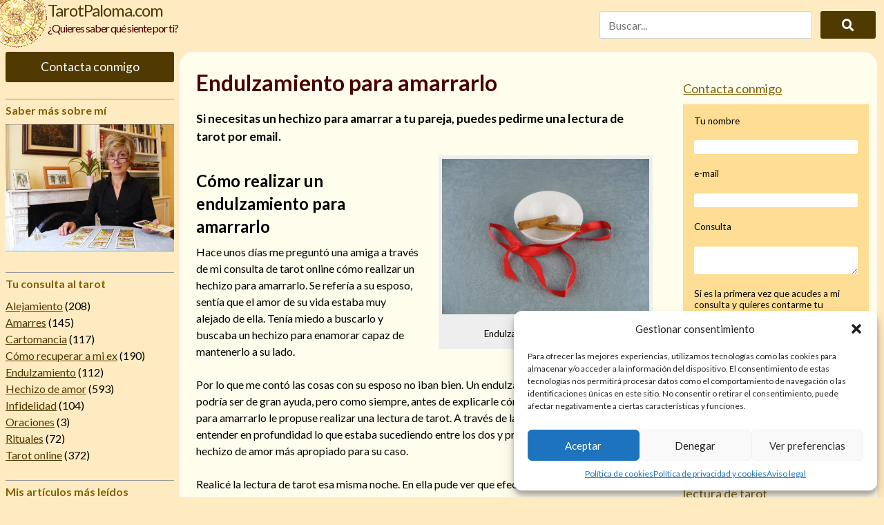

--- FILE ---
content_type: text/html; charset=UTF-8
request_url: https://tarotpaloma.com/endulzamiento-para-amarrarlo/
body_size: 17548
content:
<!doctype html><!--[if lt IE 7]><html
lang=es class="no-js lt-ie9 lt-ie8 lt-ie7"><![endif]-->
<!--[if (IE 7)&!(IEMobile)]><html
lang=es class="no-js lt-ie9 lt-ie8"><![endif]-->
<!--[if (IE 8)&!(IEMobile)]><html
lang=es class="no-js lt-ie9"><![endif]-->
<!--[if gt IE 8]><!--><html
lang=es class=no-js><!--<![endif]--><head><meta
charset="utf-8"><meta
name="pt" content="/var/www/vhosts/tarotpaloma.com/httpdocs/wp-content/themes/tarotpaloma/page.php"><meta
http-equiv="X-UA-Compatible" content="IE=edge"><title>Endulzamiento para amarrarlo - TarotPaloma.com</title><meta
name="HandheldFriendly" content="True"><meta
name="MobileOptimized" content="320"><meta
name="viewport" content="width=device-width, initial-scale=1"><link
rel=apple-touch-icon href=https://tarotpaloma.com/wp-content/themes/tarotpaloma/favicon.png><link
rel=icon href=https://tarotpaloma.com/wp-content/themes/tarotpaloma/favicon.png>
<!--[if IE]><link
rel="shortcut icon" href=https://tarotpaloma.com/wp-content/themes/tarotpaloma/favicon.ico>
<![endif]--><meta
name="msapplication-TileColor" content="#f01d4f"><meta
name="msapplication-TileImage" content="https://tarotpaloma.com/wp-content/themes/tarotpaloma/library/images/win8-tile-icon.png"><meta
name="theme-color" content="#121212"><link
rel=pingback href=https://tarotpaloma.com/xmlrpc.php><link
rel=stylesheet href=https://tarotpaloma.com/wp-content/cache/minify/7657c.css media=all><meta
name='robots' content='index, follow, max-image-preview:large, max-snippet:-1, max-video-preview:-1'><meta
name="description" content="Endulzamiento para amarrarlo. Si necesitas un hechizo para amarrar a tu pareja, puedes pedirme una lectura de tarot por email."><link
rel=canonical href=https://tarotpaloma.com/endulzamiento-para-amarrarlo/ ><meta
property="og:locale" content="es_ES"><meta
property="og:type" content="article"><meta
property="og:title" content="Endulzamiento para amarrarlo - TarotPaloma.com"><meta
property="og:description" content="Endulzamiento para amarrarlo. Si necesitas un hechizo para amarrar a tu pareja, puedes pedirme una lectura de tarot por email."><meta
property="og:url" content="https://tarotpaloma.com/endulzamiento-para-amarrarlo/"><meta
property="og:site_name" content="TarotPaloma.com"><meta
property="article:published_time" content="2018-02-08T01:06:55+00:00"><meta
property="og:image" content="https://tarotpaloma.com/wp-content/uploads/2018/02/Endulzamiento-para-amarrarlo-300x225.jpg"><meta
name="author" content="Paloma"><meta
name="twitter:card" content="summary_large_image"><link
rel=dns-prefetch href=//static.addtoany.com><link
rel=dns-prefetch href=//secure.gravatar.com><link
rel=dns-prefetch href=//stats.wp.com><link
rel=dns-prefetch href=//fonts.googleapis.com><link
rel=dns-prefetch href=//v0.wordpress.com><link
rel=alternate type=application/rss+xml title="TarotPaloma.com &raquo; Feed" href=https://tarotpaloma.com/feed/ ><link
rel=alternate type=application/rss+xml title="TarotPaloma.com &raquo; Feed de los comentarios" href=https://tarotpaloma.com/comments/feed/ ><link
rel=alternate type=application/rss+xml title="TarotPaloma.com &raquo; Comentario Endulzamiento para amarrarlo del feed" href=https://tarotpaloma.com/endulzamiento-para-amarrarlo/feed/ > <script>/*<![CDATA[*/window._wpemojiSettings={"baseUrl":"https:\/\/s.w.org\/images\/core\/emoji\/15.0.3\/72x72\/","ext":".png","svgUrl":"https:\/\/s.w.org\/images\/core\/emoji\/15.0.3\/svg\/","svgExt":".svg","source":{"concatemoji":"https:\/\/tarotpaloma.com\/wp-includes\/js\/wp-emoji-release.min.js"}};
/*! This file is auto-generated */
!function(i,n){var o,s,e;function c(e){try{var t={supportTests:e,timestamp:(new Date).valueOf()};sessionStorage.setItem(o,JSON.stringify(t))}catch(e){}}function p(e,t,n){e.clearRect(0,0,e.canvas.width,e.canvas.height),e.fillText(t,0,0);var t=new Uint32Array(e.getImageData(0,0,e.canvas.width,e.canvas.height).data),r=(e.clearRect(0,0,e.canvas.width,e.canvas.height),e.fillText(n,0,0),new Uint32Array(e.getImageData(0,0,e.canvas.width,e.canvas.height).data));return t.every(function(e,t){return e===r[t]})}function u(e,t,n){switch(t){case"flag":return n(e,"\ud83c\udff3\ufe0f\u200d\u26a7\ufe0f","\ud83c\udff3\ufe0f\u200b\u26a7\ufe0f")?!1:!n(e,"\ud83c\uddfa\ud83c\uddf3","\ud83c\uddfa\u200b\ud83c\uddf3")&&!n(e,"\ud83c\udff4\udb40\udc67\udb40\udc62\udb40\udc65\udb40\udc6e\udb40\udc67\udb40\udc7f","\ud83c\udff4\u200b\udb40\udc67\u200b\udb40\udc62\u200b\udb40\udc65\u200b\udb40\udc6e\u200b\udb40\udc67\u200b\udb40\udc7f");case"emoji":return!n(e,"\ud83d\udc26\u200d\u2b1b","\ud83d\udc26\u200b\u2b1b")}return!1}function f(e,t,n){var r="undefined"!=typeof WorkerGlobalScope&&self instanceof WorkerGlobalScope?new OffscreenCanvas(300,150):i.createElement("canvas"),a=r.getContext("2d",{willReadFrequently:!0}),o=(a.textBaseline="top",a.font="600 32px Arial",{});return e.forEach(function(e){o[e]=t(a,e,n)}),o}function t(e){var t=i.createElement("script");t.src=e,t.defer=!0,i.head.appendChild(t)}"undefined"!=typeof Promise&&(o="wpEmojiSettingsSupports",s=["flag","emoji"],n.supports={everything:!0,everythingExceptFlag:!0},e=new Promise(function(e){i.addEventListener("DOMContentLoaded",e,{once:!0})}),new Promise(function(t){var n=function(){try{var e=JSON.parse(sessionStorage.getItem(o));if("object"==typeof e&&"number"==typeof e.timestamp&&(new Date).valueOf()<e.timestamp+604800&&"object"==typeof e.supportTests)return e.supportTests}catch(e){}return null}();if(!n){if("undefined"!=typeof Worker&&"undefined"!=typeof OffscreenCanvas&&"undefined"!=typeof URL&&URL.createObjectURL&&"undefined"!=typeof Blob)try{var e="postMessage("+f.toString()+"("+[JSON.stringify(s),u.toString(),p.toString()].join(",")+"));",r=new Blob([e],{type:"text/javascript"}),a=new Worker(URL.createObjectURL(r),{name:"wpTestEmojiSupports"});return void(a.onmessage=function(e){c(n=e.data),a.terminate(),t(n)})}catch(e){}c(n=f(s,u,p))}t(n)}).then(function(e){for(var t in e)n.supports[t]=e[t],n.supports.everything=n.supports.everything&&n.supports[t],"flag"!==t&&(n.supports.everythingExceptFlag=n.supports.everythingExceptFlag&&n.supports[t]);n.supports.everythingExceptFlag=n.supports.everythingExceptFlag&&!n.supports.flag,n.DOMReady=!1,n.readyCallback=function(){n.DOMReady=!0}}).then(function(){return e}).then(function(){var e;n.supports.everything||(n.readyCallback(),(e=n.source||{}).concatemoji?t(e.concatemoji):e.wpemoji&&e.twemoji&&(t(e.twemoji),t(e.wpemoji)))}))}((window,document),window._wpemojiSettings);/*]]>*/</script> <style id=wp-emoji-styles-inline-css>img.wp-smiley,img.emoji{display:inline !important;border:none !important;box-shadow:none !important;height:1em !important;width:1em !important;margin:0
0.07em !important;vertical-align:-0.1em !important;background:none !important;padding:0
!important}</style><link
rel=stylesheet href=https://tarotpaloma.com/wp-content/cache/minify/a5ff7.css media=all><style id=wp-block-library-inline-css>.has-text-align-justify{text-align:justify}</style><link
rel=stylesheet href=https://tarotpaloma.com/wp-content/cache/minify/d5ca8.css media=all><style id=jetpack-sharing-buttons-style-inline-css>.jetpack-sharing-buttons__services-list{display:flex;flex-direction:row;flex-wrap:wrap;gap:0;list-style-type:none;margin:5px;padding:0}.jetpack-sharing-buttons__services-list.has-small-icon-size{font-size:12px}.jetpack-sharing-buttons__services-list.has-normal-icon-size{font-size:16px}.jetpack-sharing-buttons__services-list.has-large-icon-size{font-size:24px}.jetpack-sharing-buttons__services-list.has-huge-icon-size{font-size:36px}@media
print{.jetpack-sharing-buttons__services-list{display:none!important}}.editor-styles-wrapper .wp-block-jetpack-sharing-buttons{gap:0;padding-inline-start:0}ul.jetpack-sharing-buttons__services-list.has-background{padding:1.25em 2.375em}</style><style id=classic-theme-styles-inline-css>/*! This file is auto-generated */
.wp-block-button__link{color:#fff;background-color:#32373c;border-radius:9999px;box-shadow:none;text-decoration:none;padding:calc(.667em + 2px) calc(1.333em + 2px);font-size:1.125em}.wp-block-file__button{background:#32373c;color:#fff;text-decoration:none}</style><style id=global-styles-inline-css>/*<![CDATA[*/body{--wp--preset--color--black:#000;--wp--preset--color--cyan-bluish-gray:#abb8c3;--wp--preset--color--white:#fff;--wp--preset--color--pale-pink:#f78da7;--wp--preset--color--vivid-red:#cf2e2e;--wp--preset--color--luminous-vivid-orange:#ff6900;--wp--preset--color--luminous-vivid-amber:#fcb900;--wp--preset--color--light-green-cyan:#7bdcb5;--wp--preset--color--vivid-green-cyan:#00d084;--wp--preset--color--pale-cyan-blue:#8ed1fc;--wp--preset--color--vivid-cyan-blue:#0693e3;--wp--preset--color--vivid-purple:#9b51e0;--wp--preset--gradient--vivid-cyan-blue-to-vivid-purple:linear-gradient(135deg,rgba(6,147,227,1) 0%,rgb(155,81,224) 100%);--wp--preset--gradient--light-green-cyan-to-vivid-green-cyan:linear-gradient(135deg,rgb(122,220,180) 0%,rgb(0,208,130) 100%);--wp--preset--gradient--luminous-vivid-amber-to-luminous-vivid-orange:linear-gradient(135deg,rgba(252,185,0,1) 0%,rgba(255,105,0,1) 100%);--wp--preset--gradient--luminous-vivid-orange-to-vivid-red:linear-gradient(135deg,rgba(255,105,0,1) 0%,rgb(207,46,46) 100%);--wp--preset--gradient--very-light-gray-to-cyan-bluish-gray:linear-gradient(135deg,rgb(238,238,238) 0%,rgb(169,184,195) 100%);--wp--preset--gradient--cool-to-warm-spectrum:linear-gradient(135deg,rgb(74,234,220) 0%,rgb(151,120,209) 20%,rgb(207,42,186) 40%,rgb(238,44,130) 60%,rgb(251,105,98) 80%,rgb(254,248,76) 100%);--wp--preset--gradient--blush-light-purple:linear-gradient(135deg,rgb(255,206,236) 0%,rgb(152,150,240) 100%);--wp--preset--gradient--blush-bordeaux:linear-gradient(135deg,rgb(254,205,165) 0%,rgb(254,45,45) 50%,rgb(107,0,62) 100%);--wp--preset--gradient--luminous-dusk:linear-gradient(135deg,rgb(255,203,112) 0%,rgb(199,81,192) 50%,rgb(65,88,208) 100%);--wp--preset--gradient--pale-ocean:linear-gradient(135deg,rgb(255,245,203) 0%,rgb(182,227,212) 50%,rgb(51,167,181) 100%);--wp--preset--gradient--electric-grass:linear-gradient(135deg,rgb(202,248,128) 0%,rgb(113,206,126) 100%);--wp--preset--gradient--midnight:linear-gradient(135deg,rgb(2,3,129) 0%,rgb(40,116,252) 100%);--wp--preset--font-size--small:13px;--wp--preset--font-size--medium:20px;--wp--preset--font-size--large:36px;--wp--preset--font-size--x-large:42px;--wp--preset--spacing--20:0.44rem;--wp--preset--spacing--30:0.67rem;--wp--preset--spacing--40:1rem;--wp--preset--spacing--50:1.5rem;--wp--preset--spacing--60:2.25rem;--wp--preset--spacing--70:3.38rem;--wp--preset--spacing--80:5.06rem;--wp--preset--shadow--natural:6px 6px 9px rgba(0, 0, 0, 0.2);--wp--preset--shadow--deep:12px 12px 50px rgba(0, 0, 0, 0.4);--wp--preset--shadow--sharp:6px 6px 0px rgba(0, 0, 0, 0.2);--wp--preset--shadow--outlined:6px 6px 0px -3px rgba(255, 255, 255, 1), 6px 6px rgba(0, 0, 0, 1);--wp--preset--shadow--crisp:6px 6px 0px rgba(0, 0, 0, 1)}:where(.is-layout-flex){gap:0.5em}:where(.is-layout-grid){gap:0.5em}body .is-layout-flex{display:flex}body .is-layout-flex{flex-wrap:wrap;align-items:center}body .is-layout-flex>*{margin:0}body .is-layout-grid{display:grid}body .is-layout-grid>*{margin:0}:where(.wp-block-columns.is-layout-flex){gap:2em}:where(.wp-block-columns.is-layout-grid){gap:2em}:where(.wp-block-post-template.is-layout-flex){gap:1.25em}:where(.wp-block-post-template.is-layout-grid){gap:1.25em}.has-black-color{color:var(--wp--preset--color--black) !important}.has-cyan-bluish-gray-color{color:var(--wp--preset--color--cyan-bluish-gray) !important}.has-white-color{color:var(--wp--preset--color--white) !important}.has-pale-pink-color{color:var(--wp--preset--color--pale-pink) !important}.has-vivid-red-color{color:var(--wp--preset--color--vivid-red) !important}.has-luminous-vivid-orange-color{color:var(--wp--preset--color--luminous-vivid-orange) !important}.has-luminous-vivid-amber-color{color:var(--wp--preset--color--luminous-vivid-amber) !important}.has-light-green-cyan-color{color:var(--wp--preset--color--light-green-cyan) !important}.has-vivid-green-cyan-color{color:var(--wp--preset--color--vivid-green-cyan) !important}.has-pale-cyan-blue-color{color:var(--wp--preset--color--pale-cyan-blue) !important}.has-vivid-cyan-blue-color{color:var(--wp--preset--color--vivid-cyan-blue) !important}.has-vivid-purple-color{color:var(--wp--preset--color--vivid-purple) !important}.has-black-background-color{background-color:var(--wp--preset--color--black) !important}.has-cyan-bluish-gray-background-color{background-color:var(--wp--preset--color--cyan-bluish-gray) !important}.has-white-background-color{background-color:var(--wp--preset--color--white) !important}.has-pale-pink-background-color{background-color:var(--wp--preset--color--pale-pink) !important}.has-vivid-red-background-color{background-color:var(--wp--preset--color--vivid-red) !important}.has-luminous-vivid-orange-background-color{background-color:var(--wp--preset--color--luminous-vivid-orange) !important}.has-luminous-vivid-amber-background-color{background-color:var(--wp--preset--color--luminous-vivid-amber) !important}.has-light-green-cyan-background-color{background-color:var(--wp--preset--color--light-green-cyan) !important}.has-vivid-green-cyan-background-color{background-color:var(--wp--preset--color--vivid-green-cyan) !important}.has-pale-cyan-blue-background-color{background-color:var(--wp--preset--color--pale-cyan-blue) !important}.has-vivid-cyan-blue-background-color{background-color:var(--wp--preset--color--vivid-cyan-blue) !important}.has-vivid-purple-background-color{background-color:var(--wp--preset--color--vivid-purple) !important}.has-black-border-color{border-color:var(--wp--preset--color--black) !important}.has-cyan-bluish-gray-border-color{border-color:var(--wp--preset--color--cyan-bluish-gray) !important}.has-white-border-color{border-color:var(--wp--preset--color--white) !important}.has-pale-pink-border-color{border-color:var(--wp--preset--color--pale-pink) !important}.has-vivid-red-border-color{border-color:var(--wp--preset--color--vivid-red) !important}.has-luminous-vivid-orange-border-color{border-color:var(--wp--preset--color--luminous-vivid-orange) !important}.has-luminous-vivid-amber-border-color{border-color:var(--wp--preset--color--luminous-vivid-amber) !important}.has-light-green-cyan-border-color{border-color:var(--wp--preset--color--light-green-cyan) !important}.has-vivid-green-cyan-border-color{border-color:var(--wp--preset--color--vivid-green-cyan) !important}.has-pale-cyan-blue-border-color{border-color:var(--wp--preset--color--pale-cyan-blue) !important}.has-vivid-cyan-blue-border-color{border-color:var(--wp--preset--color--vivid-cyan-blue) !important}.has-vivid-purple-border-color{border-color:var(--wp--preset--color--vivid-purple) !important}.has-vivid-cyan-blue-to-vivid-purple-gradient-background{background:var(--wp--preset--gradient--vivid-cyan-blue-to-vivid-purple) !important}.has-light-green-cyan-to-vivid-green-cyan-gradient-background{background:var(--wp--preset--gradient--light-green-cyan-to-vivid-green-cyan) !important}.has-luminous-vivid-amber-to-luminous-vivid-orange-gradient-background{background:var(--wp--preset--gradient--luminous-vivid-amber-to-luminous-vivid-orange) !important}.has-luminous-vivid-orange-to-vivid-red-gradient-background{background:var(--wp--preset--gradient--luminous-vivid-orange-to-vivid-red) !important}.has-very-light-gray-to-cyan-bluish-gray-gradient-background{background:var(--wp--preset--gradient--very-light-gray-to-cyan-bluish-gray) !important}.has-cool-to-warm-spectrum-gradient-background{background:var(--wp--preset--gradient--cool-to-warm-spectrum) !important}.has-blush-light-purple-gradient-background{background:var(--wp--preset--gradient--blush-light-purple) !important}.has-blush-bordeaux-gradient-background{background:var(--wp--preset--gradient--blush-bordeaux) !important}.has-luminous-dusk-gradient-background{background:var(--wp--preset--gradient--luminous-dusk) !important}.has-pale-ocean-gradient-background{background:var(--wp--preset--gradient--pale-ocean) !important}.has-electric-grass-gradient-background{background:var(--wp--preset--gradient--electric-grass) !important}.has-midnight-gradient-background{background:var(--wp--preset--gradient--midnight) !important}.has-small-font-size{font-size:var(--wp--preset--font-size--small) !important}.has-medium-font-size{font-size:var(--wp--preset--font-size--medium) !important}.has-large-font-size{font-size:var(--wp--preset--font-size--large) !important}.has-x-large-font-size{font-size:var(--wp--preset--font-size--x-large) !important}.wp-block-navigation a:where(:not(.wp-element-button)){color:inherit}:where(.wp-block-post-template.is-layout-flex){gap:1.25em}:where(.wp-block-post-template.is-layout-grid){gap:1.25em}:where(.wp-block-columns.is-layout-flex){gap:2em}:where(.wp-block-columns.is-layout-grid){gap:2em}.wp-block-pullquote{font-size:1.5em;line-height:1.6}/*]]>*/</style><link
rel=stylesheet href=https://tarotpaloma.com/wp-content/cache/minify/c332f.css media=all><link
crossorigin=anonymous rel=stylesheet id=googleFonts-css href='https://fonts.googleapis.com/css?family=Lato%3A400%2C700%2C400italic%2C700italic' type=text/css media=all><link
rel=stylesheet href=https://tarotpaloma.com/wp-content/cache/minify/64c61.css media=all><!--[if lt IE 9]><link
rel=stylesheet id=bones-ie-only-css href=https://tarotpaloma.com/wp-content/themes/tarotpaloma/library/css/ie.css type=text/css media=all>
<![endif]--> <script id=addtoany-core-js-before>/*<![CDATA[*/window.a2a_config=window.a2a_config||{};a2a_config.callbacks=[];a2a_config.overlays=[];a2a_config.templates={};a2a_localize={Share:"Compartir",Save:"Guardar",Subscribe:"Suscribir",Email:"Correo electrónico",Bookmark:"Marcador",ShowAll:"Mostrar todo",ShowLess:"Mostrar menos",FindServices:"Encontrar servicio(s)",FindAnyServiceToAddTo:"Encuentra al instante cualquier servicio para añadir a",PoweredBy:"Funciona con",ShareViaEmail:"Compartir por correo electrónico",SubscribeViaEmail:"Suscribirse a través de correo electrónico",BookmarkInYourBrowser:"Añadir a marcadores de tu navegador",BookmarkInstructions:"Presiona «Ctrl+D» o «\u2318+D» para añadir esta página a marcadores",AddToYourFavorites:"Añadir a tus favoritos",SendFromWebOrProgram:"Enviar desde cualquier dirección o programa de correo electrónico ",EmailProgram:"Programa de correo electrónico",More:"Más&#8230;",ThanksForSharing:"¡Gracias por compartir!",ThanksForFollowing:"¡Gracias por seguirnos!"};/*]]>*/</script> <script async src=https://static.addtoany.com/menu/page.js id=addtoany-core-js></script> <script src=https://tarotpaloma.com/wp-content/cache/minify/c8d0e.js></script> <script async src=https://tarotpaloma.com/wp-content/cache/minify/0eca3.js></script> <script></script><link
rel=https://api.w.org/ href=https://tarotpaloma.com/wp-json/ ><link
rel=alternate type=application/json href=https://tarotpaloma.com/wp-json/wp/v2/posts/6474><link
rel=shortlink href=https://wp.me/p79FMI-1Gq><link
rel=alternate type=application/json+oembed href="https://tarotpaloma.com/wp-json/oembed/1.0/embed?url=https%3A%2F%2Ftarotpaloma.com%2Fendulzamiento-para-amarrarlo%2F"><link
rel=alternate type=text/xml+oembed href="https://tarotpaloma.com/wp-json/oembed/1.0/embed?url=https%3A%2F%2Ftarotpaloma.com%2Fendulzamiento-para-amarrarlo%2F&#038;format=xml">
 <script async src="https://www.googletagmanager.com/gtag/js?id=G-0Y9SNESXDD"></script> <script>window.dataLayer=window.dataLayer||[];function gtag(){dataLayer.push(arguments);}
gtag('js',new Date());gtag('config','G-0Y9SNESXDD');</script> 
 <script async src="https://www.googletagmanager.com/gtag/js?id=AW-968322036"></script> <script>window.dataLayer=window.dataLayer||[];function gtag(){dataLayer.push(arguments);}
gtag('js',new Date());gtag('config','AW-968322036');</script>  <script async src="https://www.googletagmanager.com/gtag/js?id=AW-11438990706"></script> <script>window.dataLayer=window.dataLayer||[];function gtag(){dataLayer.push(arguments);}
gtag('js',new Date());gtag('config','AW-11438990706');</script>  <script>(function(w,d,s,l,i){w[l]=w[l]||[];w[l].push({'gtm.start':new Date().getTime(),event:'gtm.js'});var f=d.getElementsByTagName(s)[0],j=d.createElement(s),dl=l!='dataLayer'?'&l='+l:'';j.async=true;j.src='https://www.googletagmanager.com/gtm.js?id='+i+dl;f.parentNode.insertBefore(j,f);})(window,document,'script','dataLayer','GTM-W5FCV7WH');</script> 
<style>img#wpstats{display:none}</style><style>.cmplz-hidden{display:none !important}</style> <script type=application/ld+json class=saswp-schema-markup-output>[{"@context":"https://schema.org/","@type":"BreadcrumbList","@id":"https://tarotpaloma.com/endulzamiento-para-amarrarlo/#breadcrumb","itemListElement":[{"@type":"ListItem","position":1,"item":{"@id":"https://tarotpaloma.com","name":"TarotPaloma.com"}},{"@type":"ListItem","position":2,"item":{"@id":"https://tarotpaloma.com/categoria/endulzamiento/","name":"Endulzamiento"}},{"@type":"ListItem","position":3,"item":{"@id":"https://tarotpaloma.com/endulzamiento-para-amarrarlo/","name":"Endulzamiento para amarrarlo"}}]},{"@context":"https://schema.org/","@type":"Blogposting","@id":"https://tarotpaloma.com/endulzamiento-para-amarrarlo/#Blogposting","url":"https://tarotpaloma.com/endulzamiento-para-amarrarlo/","inLanguage":"es","mainEntityOfPage":"https://tarotpaloma.com/endulzamiento-para-amarrarlo/","headline":"Endulzamiento para amarrarlo","description":"Endulzamiento para amarrarlo. Si necesitas un hechizo para amarrar a tu pareja, puedes pedirme una lectura de tarot por email.","articleBody":" Endulzamiento para amarrarlo  Cómo realizar un endulzamiento para amarrarlo  Hace unos días me preguntó una amiga a través de mi consulta de tarot online cómo realizar un hechizo para amarrarlo. Se refería a su esposo, sentía que el amor de su vida estaba muy alejado de ella. Tenía miedo a buscarlo y buscaba un hechizo para enamorar capaz de mantenerlo a su lado.    Por lo que me contó las cosas con su esposo no iban bien. Un endulzamiento para amarrarlo podría ser de gran ayuda, pero como siempre, antes de explicarle cómo realizar un endulzamiento para amarrarlo le propuse realizar una lectura de tarot. A través de la lectura de tarot podría entender en profundidad lo que estaba sucediendo entre los dos y proponerle de ese modo el hechizo de amor más apropiado para su caso.    Realicé la lectura de tarot esa misma noche. En ella pude ver que efectivamente su esposo estaba bastante perdido. Sus sentimientos por ella eran intensos pero este hombre estaba muy mal influenciado. Tenía un entorno de amigos muy tóxico que podían terminar por arrastrarlo. Era importante realizar un endulzamiento para amarrarlo antes de que esos amigos lo arrastrasen por el mal camino.  Endulzamiento para amarrar a un esposo  Cuando lo que buscamos es un endulzamiento para amarrar a un esposo el proceso es muy sencillo. Basta con incorporar al ritual de endulzamiento un elemento que simbolice vuestra unión. Por regla general se utiliza la alianza de boda, ya que es algo que siempre llevará con él y es el símbolo perfecto de vuestra unión.    Basta con poner la alianza en el cuenco en el que se realiza el endulzamiento, de ese modo impregnará el ritual con la energía de vuestro vínculo y se podrá dirigir la influencia de un modo mucho más focalizado.    Para conseguir que te deje la alianza dile cualquier excusa, que vas a llevarlas a limpiar o algo similar. Bastará con que te la deje una tarde para poder realizar el endulzamiento para amarrarlo.  Amarres y endulzamientos  Existen infinidad de hechizos para enamorar, amarres y endulzamientos. Cada ritual tiene su propia circunstancia. Un hechizo con miel puede ser tremendamente efectivo y completamente inútil en otro caso en el que tal vez sea necesario un hechizo con canela, un abrecaminos, un hechizo de alejamiento... Cada situación exige su propio ritual.    Por eso si buscas un hechizo que ofrezca resultados fiables y duraderos, lo más apropiado es comenzar con una lectura de tarot. De ese modo podré recomendarte el endulzamiento más indicado para tu caso y los cambios llegarán antes y serán más estables.","keywords":"amarrarlo, endulzamiento, hechizo, tarot, ","datePublished":"2018-02-08T03:06:55+02:00","dateModified":"2018-02-08T03:06:55+02:00","author":{"@type":"Person","name":"Paloma","url":"https://tarotpaloma.com/author/admin/","sameAs":[],"image":{"@type":"ImageObject","url":"https://tarotpaloma.com/wp-content/uploads/2015/10/carnet1wordpress-125x125.jpg","height":96,"width":96}},"editor":{"@type":"Person","name":"Paloma","url":"https://tarotpaloma.com/author/admin/","sameAs":[],"image":{"@type":"ImageObject","url":"https://tarotpaloma.com/wp-content/uploads/2015/10/carnet1wordpress-125x125.jpg","height":96,"width":96}},"publisher":{"@type":"Organization","name":"TarotPaloma.com","url":"https://tarotpaloma.com","logo":{"@type":"ImageObject","url":"https://tarotpaloma.com/wp-content/uploads/2019/02/logo-tarot-paloma-antirebote.gif","width":"69","height":"69"}},"comment":[{"@type":"Comment","id":"https://tarotpaloma.com/endulzamiento-para-amarrarlo/comment-17684","dateCreated":"2018-02-09T02:17:53+00:00","description":"Te responderé en privado porque es una situación delicada.","upvoteCount":0,"downvoteCount":0,"author":{"@type":"Person","name":"Paloma","url":""}},{"@type":"Comment","id":"https://tarotpaloma.com/endulzamiento-para-amarrarlo/comment-17679","dateCreated":"2018-02-08T14:53:38+00:00","description":"Hola querida paloma. Me gusta tú artículo. Mi expareja me ha despreciado demasiado mí orgullo está humillado ha sido suficiente . que puedo hacer , me conviene seguir así?","upvoteCount":0,"downvoteCount":0,"author":{"@type":"Person","name":"Blanca","url":""}}],"image":[{"@type":"ImageObject","url":"https://tarotpaloma.com/wp-content/uploads/2018/02/Endulzamiento-para-amarrarlo-300x225-1200x675.jpg","width":1200,"height":675,"caption":"Endulzamiento para amarrarlo","@id":"https://tarotpaloma.com/endulzamiento-para-amarrarlo/#primaryimage"}]}]</script> <meta
name="generator" content="Powered by WPBakery Page Builder - drag and drop page builder for WordPress."><link
rel=amphtml href=https://tarotpaloma.com/endulzamiento-para-amarrarlo/?amp><link
rel=icon href=https://tarotpaloma.com/wp-content/uploads/2024/03/cropped-unnamed-1-32x32.png sizes=32x32><link
rel=icon href=https://tarotpaloma.com/wp-content/uploads/2024/03/cropped-unnamed-1-192x192.png sizes=192x192><link
rel=apple-touch-icon href=https://tarotpaloma.com/wp-content/uploads/2024/03/cropped-unnamed-1-180x180.png><meta
name="msapplication-TileImage" content="https://tarotpaloma.com/wp-content/uploads/2024/03/cropped-unnamed-1-270x270.png"><link
rel=stylesheet type=text/css id=wp-custom-css href="https://tarotpaloma.com/?custom-css=73b21f5aa7"><noscript><style>.wpb_animate_when_almost_visible{opacity:1}</style></noscript> <script>var _gaq=_gaq||[];_gaq.push(['_setAccount','UA-32367715-1']);_gaq.push(['_trackPageview']);(function(){var ga=document.createElement('script');ga.type='text/javascript';ga.async=true;ga.src=('https:'==document.location.protocol?'https://ssl':'http://www')+'.google-analytics.com/ga.js';var s=document.getElementsByTagName('script')[0];s.parentNode.insertBefore(ga,s);})();</script> <meta
name="p:domain_verify" content="90346b2742eb0c3bbd98f78181dfe38c"></head><body
class="post-template-default single single-post postid-6474 single-format-standard wpb-js-composer js-comp-ver-7.6 vc_responsive" itemscope itemtype=http://schema.org/WebPage><div
id=container><header
class="header nav-pushable" role=banner itemscope itemtype=http://schema.org/WPHeader><div
id=inner-header class=cf><div
class="t-1of2 d-1of2 cf logo-wrapper"><div
class="logo-img-cont m-hidden t-visible">
<a
href=https://tarotpaloma.com rel=nofollow>
<img
src=https://tarotpaloma.com/wp-content/themes/tarotpaloma/library/images/logo-tarot-paloma-antirebote.gif alt=Logotipo>
</a></div><div
class="menu-toggle-wrap m-visible t-hidden">
<button
class=menu-toggle>
<span
class="status-icon status-icon-inactive"></span>
<span
class="status-icon status-icon-active"></span>
<span
class=toggle-label>Menú</span>
</button></div><div
class=logo-text-cont><p
id=logo class=h1 itemscope itemtype=http://schema.org/Organization>
<a
href=https://tarotpaloma.com>TarotPaloma.com</a></p><p
class="site-description m-hidden t-visible">
<a
href=https://tarotpaloma.com>¿Quieres saber qué siente por ti?</a></p></p></div><div
class="mobile-links-menu t-hidden"><div
class=menu-enlaces-en-cabecera-movil-container><ul
id=menu-enlaces-en-cabecera-movil class=menu><li
id=menu-item-7009 class="boton menu-item menu-item-type-post_type menu-item-object-page menu-item-7009"><a
href=https://tarotpaloma.com/contacta-conmigo/ >Contacta conmigo</a></li></ul></div></div></div><div
class="t-1of2 d-1of2 m-hidden t-visible"><form
role=search method=get id=searchform class=searchform action=https://tarotpaloma.com/ ><div
class=cf><div
class="m-3of4 t-4of5 d-4of5">
<label
for=s class=screen-reader-text>Buscar por:</label>
<input
type=search id=s name=s placeholder=Buscar... value></div><div
class="m-1of4 t-1of5 d-1of5 button-cell">
<button
class="boton boton-grande" type=submit id=searchsubmit ><i
class="fa fa-search"></i></button></div></div></form></div></div></header><div
class="mobile-menu m-visible t-hidden"><div
id=sidebar1-m class="sidebar ld-2of7 d-all t-all m-all cf" role=complementary><div
id=search-2 class="widget widget_search"><form
role=search method=get id=searchform class=searchform action=https://tarotpaloma.com/ ><div
class=cf><div
class="m-3of4 t-4of5 d-4of5">
<label
for=s class=screen-reader-text>Buscar por:</label>
<input
type=search id=s name=s placeholder=Buscar... value></div><div
class="m-1of4 t-1of5 d-1of5 button-cell">
<button
class="boton boton-grande" type=submit id=searchsubmit ><i
class="fa fa-search"></i></button></div></div></form></div><div
id=media_image-37 class="widget widget_media_image"><div
style="width: 310px" class="wp-caption alignnone"><a
href=https://tarotpaloma.com/toda-una-vida-dedicada-al-tarot/ ><img
width=300 height=227 src=https://tarotpaloma.com/wp-content/uploads/2025/11/image-300x227.jpg class="image wp-image-10486 alignnone attachment-medium size-medium" alt="Leer más sobre m" style="max-width: 100%; height: auto;" decoding=async fetchpriority=high srcset="https://tarotpaloma.com/wp-content/uploads/2025/11/image-300x227.jpg 300w, https://tarotpaloma.com/wp-content/uploads/2025/11/image-768x580.jpg 768w, https://tarotpaloma.com/wp-content/uploads/2025/11/image.jpg 911w" sizes="(max-width: 300px) 100vw, 300px"></a><p
class=wp-caption-text>Leer más sobre mí</p></div></div><div
id=media_image-38 class="widget widget_media_image"><div
style="width: 310px" class="wp-caption alignnone"><a
href=https://tarotpaloma.com/hechizos-de-amor/ ><img
width=300 height=263 src=https://tarotpaloma.com/wp-content/uploads/2015/03/Brujería-para-enamorar-con-velas-300x263.jpg class="image wp-image-7286 alignnone attachment-medium size-medium" alt="Hechizos de amor" style="max-width: 100%; height: auto;" title="Hechizos de amor" decoding=async srcset="https://tarotpaloma.com/wp-content/uploads/2015/03/Brujería-para-enamorar-con-velas-300x263.jpg 300w, https://tarotpaloma.com/wp-content/uploads/2015/03/Brujería-para-enamorar-con-velas.jpg 591w" sizes="(max-width: 300px) 100vw, 300px"></a><p
class=wp-caption-text>Hechizos de amor</p></div></div><div
id=media_image-31 class="widget widget_media_image"><div
style="width: 310px" class="wp-caption alignnone"><a
href=https://tarotpaloma.com/amarre-de-amor/ ><img
width=300 height=247 src=https://tarotpaloma.com/wp-content/uploads/2018/06/Amarre-para-recuperar-a-mi-pareja-300x247.jpg class="image wp-image-7041 alignnone attachment-medium size-medium" alt="Amarre para recuperar a mi pareja" style="max-width: 100%; height: auto;" title="Hechizo con azúcar" decoding=async srcset="https://tarotpaloma.com/wp-content/uploads/2018/06/Amarre-para-recuperar-a-mi-pareja-300x247.jpg 300w, https://tarotpaloma.com/wp-content/uploads/2018/06/Amarre-para-recuperar-a-mi-pareja.jpg 402w" sizes="(max-width: 300px) 100vw, 300px"></a><p
class=wp-caption-text>Amarre para recuperar a mi pareja</p></div></div><div
id=media_image-34 class="widget widget_media_image"><div
style="width: 310px" class="wp-caption alignnone"><a
href=https://tarotpaloma.com/como-alejar-a-la-amante-de-mi-esposo/ ><img
width=300 height=225 src=https://tarotpaloma.com/wp-content/uploads/2015/03/hechizo-de-alejamiento-300x225.jpg class="image wp-image-3497 alignnone attachment-medium size-medium" alt="Cómo alejar a la amante de mi esposo" style="max-width: 100%; height: auto;" title="Cómo alejar a la amante de mi esposo" decoding=async srcset="https://tarotpaloma.com/wp-content/uploads/2015/03/hechizo-de-alejamiento-300x225.jpg 300w, https://tarotpaloma.com/wp-content/uploads/2015/03/hechizo-de-alejamiento.jpg 327w" sizes="(max-width: 300px) 100vw, 300px"></a><p
class=wp-caption-text>Cómo alejar a la amante de mi esposo</p></div></div><div
id=media_image-35 class="widget widget_media_image"><div
style="width: 310px" class="wp-caption alignnone"><a
href=https://tarotpaloma.com/como-realizar-un-ritual-de-endulzamiento/ ><img
width=300 height=225 src=https://tarotpaloma.com/wp-content/uploads/2015/06/ritual-endulzamiento-300x225.jpg class="image wp-image-6 alignnone attachment-medium size-medium" alt=Endulzamiento style="max-width: 100%; height: auto;" title=Endulzamiento decoding=async srcset="https://tarotpaloma.com/wp-content/uploads/2015/06/ritual-endulzamiento-300x225.jpg 300w, https://tarotpaloma.com/wp-content/uploads/2015/06/ritual-endulzamiento.jpg 320w" sizes="(max-width: 300px) 100vw, 300px"></a><p
class=wp-caption-text>Endulzamiento</p></div></div><div
id=media_image-33 class="widget widget_media_image"><div
style="width: 287px" class="wp-caption alignnone"><a
href=https://tarotpaloma.com/consulta-de-tarot-online/ ><img
width=277 height=300 src=https://tarotpaloma.com/wp-content/uploads/2016/04/consulta-de-tarot-online1-277x300.jpg class="image wp-image-4320 alignnone attachment-medium size-medium" alt="Consulta de tarot online" style="max-width: 100%; height: auto;" title="Consulta de tarot online" decoding=async srcset="https://tarotpaloma.com/wp-content/uploads/2016/04/consulta-de-tarot-online1-277x300.jpg 277w, https://tarotpaloma.com/wp-content/uploads/2016/04/consulta-de-tarot-online1-768x831.jpg 768w, https://tarotpaloma.com/wp-content/uploads/2016/04/consulta-de-tarot-online1-946x1024.jpg 946w, https://tarotpaloma.com/wp-content/uploads/2016/04/consulta-de-tarot-online1.jpg 1745w" sizes="(max-width: 277px) 100vw, 277px"></a><p
class=wp-caption-text>Consulta de tarot online</p></div></div><div
id=media_image-36 class="widget widget_media_image"><div
style="width: 310px" class="wp-caption alignnone"><a
href=https://tarotpaloma.com/hechizo-de-alejamiento/ ><img
width=300 height=225 src=https://tarotpaloma.com/wp-content/uploads/2018/06/Quiero-que-mi-esposo-me-deje-1-300x225.jpg class="image wp-image-7062 alignnone attachment-medium size-medium" alt="Hechizo de alejamiento" style="max-width: 100%; height: auto;" title="Hechizo de alejamiento" decoding=async srcset="https://tarotpaloma.com/wp-content/uploads/2018/06/Quiero-que-mi-esposo-me-deje-1-300x225.jpg 300w, https://tarotpaloma.com/wp-content/uploads/2018/06/Quiero-que-mi-esposo-me-deje-1.jpg 640w" sizes="(max-width: 300px) 100vw, 300px"></a><p
class=wp-caption-text>Hechizo de alejamiento</p></div></div><div
id=categories-4 class="widget widget_categories"><h4 class="widgettitle">Tu consulta al tarot</h4><ul>
<li
class="cat-item cat-item-10"><a
href=https://tarotpaloma.com/categoria/alejamiento/ >Alejamiento</a> (208)
</li>
<li
class="cat-item cat-item-7"><a
href=https://tarotpaloma.com/categoria/amarre/ >Amarres</a> (145)
</li>
<li
class="cat-item cat-item-245"><a
href=https://tarotpaloma.com/categoria/cartomancia/ >Cartomancia</a> (117)
</li>
<li
class="cat-item cat-item-9"><a
href=https://tarotpaloma.com/categoria/volver-con-mi-ex-pareja/ >Cómo recuperar a mi ex</a> (190)
</li>
<li
class="cat-item cat-item-8"><a
href=https://tarotpaloma.com/categoria/endulzamiento/ >Endulzamiento</a> (112)
</li>
<li
class="cat-item cat-item-6"><a
href=https://tarotpaloma.com/categoria/hechizo-de-amor/ >Hechizo de amor</a> (593)
</li>
<li
class="cat-item cat-item-288"><a
href=https://tarotpaloma.com/categoria/infidelidad/ >Infidelidad</a> (104)
</li>
<li
class="cat-item cat-item-1928"><a
href=https://tarotpaloma.com/categoria/oraciones/ >Oraciones</a> (3)
</li>
<li
class="cat-item cat-item-11"><a
href=https://tarotpaloma.com/categoria/rituales/ >Rituales</a> (72)
</li>
<li
class="cat-item cat-item-5"><a
href=https://tarotpaloma.com/categoria/tarot-online/ >Tarot online</a> (372)
</li></ul></div><div
id=nav_menu-3 class="widget widget_nav_menu"><h4 class="widgettitle">Mi rincón</h4><div
class=menu-menu-del-widget-mi-rincon-container><ul
id=menu-menu-del-widget-mi-rincon class=menu><li
id=menu-item-2319 class="menu-item menu-item-type-post_type menu-item-object-page menu-item-2319"><a
href=https://tarotpaloma.com/mis-lecturas-favoritas/ >Mis libros favoritos</a></li>
<li
id=menu-item-2321 class="menu-item menu-item-type-custom menu-item-object-custom menu-item-2321"><a
href=http://tarotpaloma.blogspot.com.es/ >Mi Blog</a></li>
<li
id=menu-item-2320 class="menu-item menu-item-type-post_type menu-item-object-page menu-item-2320"><a
href=https://tarotpaloma.com/que-es-el-tarot/ >¿Qué es el tarot?</a></li></ul></div></div></div></div><div
class="content-wrapper nav-pushable"><div
id=content><div
id=inner-content class=cf><div
id=sidebar1 class="sidebar m-all t-1of4 d-250-left cf" role=complementary><div
id=tarotpaloma_button_widget-2 class="widget tarotpaloma_button_widget">		<a
href=https://tarotpaloma.com/contacta-conmigo/ class="boton boton-grande">Contacta conmigo</a></div><div
id=media_image-28 class="widget widget_media_image"><h4 class="widgettitle">Saber más sobre mí</h4><a
href=https://tarotpaloma.com/toda-una-vida-dedicada-al-tarot/ ><img
width=911 height=688 src=https://tarotpaloma.com/wp-content/uploads/2025/11/image.jpg class="image wp-image-10486 alignnone attachment-full size-full" alt style="max-width: 100%; height: auto;" title="Saber más sobre mí" decoding=async srcset="https://tarotpaloma.com/wp-content/uploads/2025/11/image.jpg 911w, https://tarotpaloma.com/wp-content/uploads/2025/11/image-300x227.jpg 300w, https://tarotpaloma.com/wp-content/uploads/2025/11/image-768x580.jpg 768w" sizes="(max-width: 911px) 100vw, 911px"></a></div><div
id=categories-3 class="widget widget_categories"><h4 class="widgettitle">Tu consulta al tarot</h4><ul>
<li
class="cat-item cat-item-10"><a
href=https://tarotpaloma.com/categoria/alejamiento/ >Alejamiento</a> (208)
</li>
<li
class="cat-item cat-item-7"><a
href=https://tarotpaloma.com/categoria/amarre/ >Amarres</a> (145)
</li>
<li
class="cat-item cat-item-245"><a
href=https://tarotpaloma.com/categoria/cartomancia/ >Cartomancia</a> (117)
</li>
<li
class="cat-item cat-item-9"><a
href=https://tarotpaloma.com/categoria/volver-con-mi-ex-pareja/ >Cómo recuperar a mi ex</a> (190)
</li>
<li
class="cat-item cat-item-8"><a
href=https://tarotpaloma.com/categoria/endulzamiento/ >Endulzamiento</a> (112)
</li>
<li
class="cat-item cat-item-6"><a
href=https://tarotpaloma.com/categoria/hechizo-de-amor/ >Hechizo de amor</a> (593)
</li>
<li
class="cat-item cat-item-288"><a
href=https://tarotpaloma.com/categoria/infidelidad/ >Infidelidad</a> (104)
</li>
<li
class="cat-item cat-item-1928"><a
href=https://tarotpaloma.com/categoria/oraciones/ >Oraciones</a> (3)
</li>
<li
class="cat-item cat-item-11"><a
href=https://tarotpaloma.com/categoria/rituales/ >Rituales</a> (72)
</li>
<li
class="cat-item cat-item-5"><a
href=https://tarotpaloma.com/categoria/tarot-online/ >Tarot online</a> (372)
</li></ul></div><div
id=text-3 class="widget widget_text"><h4 class="widgettitle">Mis artículos más leídos</h4><div
class=textwidget></div></div><div
id=media_image-11 class="widget widget_media_image"><div
style="width: 310px" class="wp-caption alignnone"><a
href=https://tarotpaloma.com/hechizos-de-amor/ ><img
width=300 height=263 src=https://tarotpaloma.com/wp-content/uploads/2015/03/Brujería-para-enamorar-con-velas-300x263.jpg class="image wp-image-7286 alignleft attachment-medium size-medium" alt="Hechizos de amor" style="max-width: 100%; height: auto;" title="Hechizos de amor" decoding=async srcset="https://tarotpaloma.com/wp-content/uploads/2015/03/Brujería-para-enamorar-con-velas-300x263.jpg 300w, https://tarotpaloma.com/wp-content/uploads/2015/03/Brujería-para-enamorar-con-velas.jpg 591w" sizes="(max-width: 300px) 100vw, 300px"></a><p
class=wp-caption-text>Hechizos de amor</p></div></div><div
id=media_image-14 class="widget widget_media_image"><div
style="width: 310px" class="wp-caption alignnone"><a
href=https://tarotpaloma.com/amarre-de-amor/ ><img
width=300 height=225 src=https://tarotpaloma.com/wp-content/uploads/2015/06/hechizo-amor-fotografia-enamorar-mujer-1-300x225.jpg class="image wp-image-376 alignnone attachment-medium size-medium" alt="hechizo de amor con fotografía para enamorar a una mujer" style="max-width: 100%; height: auto;" title="Hechizo para enamorar a una mujer" decoding=async srcset="https://tarotpaloma.com/wp-content/uploads/2015/06/hechizo-amor-fotografia-enamorar-mujer-1-300x225.jpg 300w, https://tarotpaloma.com/wp-content/uploads/2015/06/hechizo-amor-fotografia-enamorar-mujer-1.jpg 402w" sizes="(max-width: 300px) 100vw, 300px"></a><p
class=wp-caption-text>Amarre de amor</p></div></div><div
id=media_image-16 class="widget widget_media_image"><div
style="width: 310px" class="wp-caption alignnone"><a
href=https://tarotpaloma.com/como-alejar-a-la-amante-de-mi-esposo/ ><img
width=300 height=225 src=https://tarotpaloma.com/wp-content/uploads/2015/03/hechizo-de-alejamiento-300x225.jpg class="image wp-image-3497 alignnone attachment-medium size-medium" alt style="max-width: 100%; height: auto;" title="Como alejar a la amante de mi esposo" decoding=async srcset="https://tarotpaloma.com/wp-content/uploads/2015/03/hechizo-de-alejamiento-300x225.jpg 300w, https://tarotpaloma.com/wp-content/uploads/2015/03/hechizo-de-alejamiento.jpg 327w" sizes="(max-width: 300px) 100vw, 300px"></a><p
class=wp-caption-text>Como alejar a la amante de mi esposo</p></div></div><div
id=nav_menu-2 class="widget widget_nav_menu"><h4 class="widgettitle">Mi rincón</h4><div
class=menu-menu-del-widget-mi-rincon-container><ul
id=menu-menu-del-widget-mi-rincon-1 class=menu><li
class="menu-item menu-item-type-post_type menu-item-object-page menu-item-2319"><a
href=https://tarotpaloma.com/mis-lecturas-favoritas/ >Mis libros favoritos</a></li>
<li
class="menu-item menu-item-type-custom menu-item-object-custom menu-item-2321"><a
href=http://tarotpaloma.blogspot.com.es/ >Mi Blog</a></li>
<li
class="menu-item menu-item-type-post_type menu-item-object-page menu-item-2320"><a
href=https://tarotpaloma.com/que-es-el-tarot/ >¿Qué es el tarot?</a></li></ul></div></div></div><main
id=main class="m-all t-3of4 d-250-right cf" role=main><div
class="ld-5of7 d-all t-all m-all cf"><article
id=post-6474 class="cf post-6474 post type-post status-publish format-standard hentry category-endulzamiento tag-amarrarlo tag-endulzamiento tag-hechizo tag-tarot" role=article><header
class="article-header entry-header"><h1 class="entry-title single-title" rel="bookmark">Endulzamiento para amarrarlo</h1><p
class=subtitulo>Si necesitas un hechizo para amarrar a tu pareja, puedes pedirme una lectura de tarot por email.</p></header><section
class="entry-content cf"><div
id=attachment_6475 style="width: 310px" class="wp-caption alignright"><a
href=https://tarotpaloma.com/wp-content/uploads/2018/02/Endulzamiento-para-amarrarlo.jpg><img
loading=lazy decoding=async aria-describedby=caption-attachment-6475 class="size-medium wp-image-6475" src=https://tarotpaloma.com/wp-content/uploads/2018/02/Endulzamiento-para-amarrarlo-300x225.jpg alt="Endulzamiento para amarrarlo" width=300 height=225 srcset="https://tarotpaloma.com/wp-content/uploads/2018/02/Endulzamiento-para-amarrarlo-300x225.jpg 300w, https://tarotpaloma.com/wp-content/uploads/2018/02/Endulzamiento-para-amarrarlo.jpg 640w" sizes="(max-width: 300px) 100vw, 300px"></a><p
id=caption-attachment-6475 class=wp-caption-text>Endulzamiento para amarrarlo</p></div><h2><span
style="font-weight: 400;">Cómo realizar un endulzamiento para amarrarlo</span></h2><p><span
style="font-weight: 400;">Hace unos días me preguntó una amiga a través de mi consulta de tarot online cómo realizar un hechizo para amarrarlo. Se refería a su esposo, sentía que el amor de su vida estaba muy alejado de ella. Tenía miedo a buscarlo y buscaba un hechizo para enamorar capaz de mantenerlo a su lado.</span></p><p><span
style="font-weight: 400;">Por lo que me contó las cosas con su esposo no iban bien. Un endulzamiento para amarrarlo podría ser de gran ayuda, pero como siempre, antes de explicarle cómo realizar un endulzamiento para amarrarlo le propuse realizar una lectura de tarot. A través de la lectura de tarot podría entender en profundidad lo que estaba sucediendo entre los dos y proponerle de ese modo el hechizo de amor más apropiado para su caso.</span></p><p><span
style="font-weight: 400;">Realicé la lectura de tarot esa misma noche. En ella pude ver que efectivamente su esposo estaba bastante perdido. Sus sentimientos por ella eran intensos pero este hombre estaba muy mal influenciado. Tenía un entorno de amigos muy tóxico que podían terminar por arrastrarlo. Era importante realizar un endulzamiento para amarrarlo antes de que esos amigos lo arrastrasen por el mal camino.</span></p><h2><span
style="font-weight: 400;">Endulzamiento para amarrar a un esposo</span></h2><p><span
style="font-weight: 400;">Cuando lo que buscamos es un endulzamiento para amarrar a un esposo el proceso es muy sencillo. Basta con incorporar al ritual de endulzamiento un elemento que simbolice vuestra unión. Por regla general se utiliza la alianza de boda, ya que es algo que siempre llevará con él y es el símbolo perfecto de vuestra unión.</span></p><p><span
style="font-weight: 400;">Basta con poner la alianza en el cuenco en el que se realiza el endulzamiento, de ese modo impregnará el ritual con la energía de vuestro vínculo y se podrá dirigir la influencia de un modo mucho más focalizado.</span></p><p><span
style="font-weight: 400;">Para conseguir que te deje la alianza dile cualquier excusa, que vas a llevarlas a limpiar o algo similar. Bastará con que te la deje una tarde para poder realizar el endulzamiento para amarrarlo.</span></p><h2><span
style="font-weight: 400;">Amarres y endulzamientos</span></h2><p><span
style="font-weight: 400;">Existen infinidad de hechizos para enamorar, amarres y endulzamientos. Cada ritual tiene su propia circunstancia. Un hechizo con miel puede ser tremendamente efectivo y completamente inútil en otro caso en el que tal vez sea necesario un hechizo con canela, un abrecaminos, un hechizo de alejamiento&#8230; Cada situación exige su propio ritual.</span></p><p><span
style="font-weight: 400;">Por eso si buscas un hechizo que ofrezca resultados fiables y duraderos, lo más apropiado es comenzar con una lectura de tarot. De ese modo podré recomendarte el endulzamiento más indicado para tu caso y los cambios llegarán antes y serán más estables.</span></p><div
class="addtoany_share_save_container addtoany_content addtoany_content_bottom"><div
class="a2a_kit a2a_kit_size_16 addtoany_list" data-a2a-url=https://tarotpaloma.com/endulzamiento-para-amarrarlo/ data-a2a-title="Endulzamiento para amarrarlo"><a
class=a2a_button_facebook href="https://www.addtoany.com/add_to/facebook?linkurl=https%3A%2F%2Ftarotpaloma.com%2Fendulzamiento-para-amarrarlo%2F&amp;linkname=Endulzamiento%20para%20amarrarlo" title=Facebook rel="nofollow noopener" target=_blank></a><a
class=a2a_button_twitter href="https://www.addtoany.com/add_to/twitter?linkurl=https%3A%2F%2Ftarotpaloma.com%2Fendulzamiento-para-amarrarlo%2F&amp;linkname=Endulzamiento%20para%20amarrarlo" title=Twitter rel="nofollow noopener" target=_blank></a><a
class="a2a_button_pinterest a2a_counter" href="https://www.addtoany.com/add_to/pinterest?linkurl=https%3A%2F%2Ftarotpaloma.com%2Fendulzamiento-para-amarrarlo%2F&amp;linkname=Endulzamiento%20para%20amarrarlo" title=Pinterest rel="nofollow noopener" target=_blank></a></div></div></section><div
id=sidebar2-m class="sidebar ld-2of7 d-all t-all m-all cf" role=complementary><div
id=text-11 class="widget widget_text"><h4 class="widgettitle">Contacta conmigo</h4><div
class=textwidget><div
class="wpcf7 no-js" id=wpcf7-f656-p6474-o1 lang=es-ES dir=ltr><div
class=screen-reader-response><p
role=status aria-live=polite aria-atomic=true></p><ul></ul></div><form
action=/endulzamiento-para-amarrarlo/#wpcf7-f656-p6474-o1 method=post class="wpcf7-form init wpcf7-acceptance-as-validation" aria-label="Formulario de contacto" novalidate=novalidate data-status=init><div
style="display: none;">
<input
type=hidden name=_wpcf7 value=656>
<input
type=hidden name=_wpcf7_version value=5.9.5>
<input
type=hidden name=_wpcf7_locale value=es_ES>
<input
type=hidden name=_wpcf7_unit_tag value=wpcf7-f656-p6474-o1>
<input
type=hidden name=_wpcf7_container_post value=6474>
<input
type=hidden name=_wpcf7_posted_data_hash value></div><p>Tu nombre</p><p><span
class=wpcf7-form-control-wrap data-name=your-name><input
size=40 class="wpcf7-form-control wpcf7-text wpcf7-validates-as-required" aria-required=true aria-invalid=false value type=text name=your-name></span></p><p>e-mail</p><p><span
class=wpcf7-form-control-wrap data-name=your-email><input
size=40 class="wpcf7-form-control wpcf7-email wpcf7-validates-as-required wpcf7-text wpcf7-validates-as-email" aria-required=true aria-invalid=false value type=email name=your-email></span></p><p>Consulta</p><p><span
class=wpcf7-form-control-wrap data-name=your-message><textarea cols=40 rows=3 class="wpcf7-form-control wpcf7-textarea wpcf7-validates-as-required" aria-required=true aria-invalid=false name=your-message></textarea></span></p><p>Si es la primera vez que acudes a mi consulta y quieres contarme tu problema, puedes hacerlo a través de este formulario. <strong>Sólo podré ayudar a las personas que me describan su situación con el mayor detalle.</strong></p><p><span
class=wpcf7-form-control-wrap data-name=acepto-terminos><span
class="wpcf7-form-control wpcf7-acceptance"><span
class=wpcf7-list-item><label><input
type=checkbox name=acepto-terminos value=1 aria-invalid=false><span
class=wpcf7-list-item-label>Al enviar tus datos, aceptas los <a
href=https://tarotpaloma.com/terminos-y-condiciones-generales-de-contratacion-de-los-servicios/ >términos y condiciones</a>, así como la <a
href=https://tarotpaloma.com/politica-de-privacidad-y-cookies/ >política de privacidad</a>.</span></label></span></span></span></p><p><input
class="wpcf7-form-control wpcf7-submit has-spinner" id=enviar-contacto type=submit value=Enviar></p><div
style=display:none;><input
type=hidden class="wpcf7-form-control wpcf7-hidden" name=redirect-success placeholder value=/gracias-por-contactar-conmigo/ ></div><div
class=wpcf7-response-output aria-hidden=true></div></form></div></div></div><div
id=media_image-9 class="widget widget_media_image"><h4 class="widgettitle">Saber más sobre mí</h4><div
style="width: 310px" class="wp-caption alignnone"><a
href=http://tarotpaloma.com/toda-una-vida-dedicada-al-tarot/ ><img
width=267 height=200 src=https://tarotpaloma.com/wp-content/uploads/2016/07/sobre-mi.jpg class="image wp-image-4546 alignnone attachment-300x200 size-300x200" alt style="max-width: 100%; height: auto;" decoding=async loading=lazy srcset="https://tarotpaloma.com/wp-content/uploads/2016/07/sobre-mi.jpg 640w, https://tarotpaloma.com/wp-content/uploads/2016/07/sobre-mi-300x225.jpg 300w" sizes="(max-width: 267px) 100vw, 267px"></a><p
class=wp-caption-text>Saber más sobre mí</p></div></div><div
id=text-5 class="widget widget_text"><h4 class="widgettitle">Mis artículos más leídos</h4><div
class=textwidget></div></div><div
id=media_image-21 class="widget widget_media_image"><div
style="width: 310px" class="wp-caption alignnone"><a
href=https://tarotpaloma.com/hechizos-de-amor/ ><img
width=300 height=263 src=https://tarotpaloma.com/wp-content/uploads/2015/03/Brujería-para-enamorar-con-velas-300x263.jpg class="image wp-image-7286 alignleft attachment-medium size-medium" alt="Hechizos de amor" style="max-width: 100%; height: auto;" title="Hechizos de amor" decoding=async loading=lazy srcset="https://tarotpaloma.com/wp-content/uploads/2015/03/Brujería-para-enamorar-con-velas-300x263.jpg 300w, https://tarotpaloma.com/wp-content/uploads/2015/03/Brujería-para-enamorar-con-velas.jpg 591w" sizes="(max-width: 300px) 100vw, 300px"></a><p
class=wp-caption-text>Hechizos de amor</p></div></div><div
id=media_image-22 class="widget widget_media_image"><div
style="width: 310px" class="wp-caption alignnone"><a
href=https://tarotpaloma.com/magia-blanca-hechizo-de-amor-con-azucar/ ><img
width=300 height=225 src=https://tarotpaloma.com/wp-content/uploads/2015/06/hechizo-amor-azucar-recuperar-pareja-5-300x225.jpg class="image wp-image-459 alignnone attachment-medium size-medium" alt="Hechizo con azúcar" style="max-width: 100%; height: auto;" title="Hechizo con azúcar" decoding=async loading=lazy srcset="https://tarotpaloma.com/wp-content/uploads/2015/06/hechizo-amor-azucar-recuperar-pareja-5-300x225.jpg 300w, https://tarotpaloma.com/wp-content/uploads/2015/06/hechizo-amor-azucar-recuperar-pareja-5.jpg 320w" sizes="(max-width: 300px) 100vw, 300px"></a><p
class=wp-caption-text>Hechizo con azúcar</p></div></div><div
id=media_image-23 class="widget widget_media_image"><div
style="width: 310px" class="wp-caption alignnone"><a
href=https://tarotpaloma.com/hechizo-de-amor-con-una-fotografia-para-enamorar-a-una-mujer/ ><img
width=300 height=225 src=https://tarotpaloma.com/wp-content/uploads/2015/06/hechizo-amor-fotografia-enamorar-mujer-1-300x225.jpg class="image wp-image-376 alignnone attachment-medium size-medium" alt="hechizo para enamorar a una mujer" style="max-width: 100%; height: auto;" title="Hechizo para enamorar a una mujer" decoding=async loading=lazy srcset="https://tarotpaloma.com/wp-content/uploads/2015/06/hechizo-amor-fotografia-enamorar-mujer-1-300x225.jpg 300w, https://tarotpaloma.com/wp-content/uploads/2015/06/hechizo-amor-fotografia-enamorar-mujer-1.jpg 402w" sizes="(max-width: 300px) 100vw, 300px"></a><p
class=wp-caption-text>Hechizo para enamorar a una mujer</p></div></div><div
id=media_image-24 class="widget widget_media_image"><div
style="width: 310px" class="wp-caption alignnone"><a
href=https://tarotpaloma.com/consulta-de-tarot-online/ ><img
width=259 height=280 src=https://tarotpaloma.com/wp-content/uploads/2016/04/consulta-de-tarot-online1.jpg class="image wp-image-4320 alignnone attachment-300x280 size-300x280" alt="Consulta de tarot online" style="max-width: 100%; height: auto;" title="Consulta de tarot online" decoding=async loading=lazy srcset="https://tarotpaloma.com/wp-content/uploads/2016/04/consulta-de-tarot-online1.jpg 1745w, https://tarotpaloma.com/wp-content/uploads/2016/04/consulta-de-tarot-online1-277x300.jpg 277w, https://tarotpaloma.com/wp-content/uploads/2016/04/consulta-de-tarot-online1-768x831.jpg 768w, https://tarotpaloma.com/wp-content/uploads/2016/04/consulta-de-tarot-online1-946x1024.jpg 946w" sizes="(max-width: 259px) 100vw, 259px"></a><p
class=wp-caption-text>Consulta de tarot online</p></div></div><div
id=media_image-25 class="widget widget_media_image"><div
style="width: 310px" class="wp-caption alignnone"><a
href=https://tarotpaloma.com/como-alejar-a-la-amante-de-mi-esposo/ ><img
width=300 height=225 src=https://tarotpaloma.com/wp-content/uploads/2015/03/hechizo-de-alejamiento-300x225.jpg class="image wp-image-3497 alignnone attachment-medium size-medium" alt="como alejar a la amante de mi esposo" style="max-width: 100%; height: auto;" title="Como alejar a la amante de mi esposo" decoding=async loading=lazy srcset="https://tarotpaloma.com/wp-content/uploads/2015/03/hechizo-de-alejamiento-300x225.jpg 300w, https://tarotpaloma.com/wp-content/uploads/2015/03/hechizo-de-alejamiento.jpg 327w" sizes="(max-width: 300px) 100vw, 300px"></a><p
class=wp-caption-text>Como alejar a la amante de mi esposo</p></div></div><div
id=media_image-26 class="widget widget_media_image"><div
style="width: 310px" class="wp-caption alignnone"><a
href=https://tarotpaloma.com/como-realizar-un-ritual-de-endulzamiento/ ><img
width=300 height=225 src=https://tarotpaloma.com/wp-content/uploads/2015/06/ritual-endulzamiento-300x225.jpg class="image wp-image-6 alignnone attachment-medium size-medium" alt=endulzamiento style="max-width: 100%; height: auto;" title=Endulzamiento decoding=async loading=lazy srcset="https://tarotpaloma.com/wp-content/uploads/2015/06/ritual-endulzamiento-300x225.jpg 300w, https://tarotpaloma.com/wp-content/uploads/2015/06/ritual-endulzamiento.jpg 320w" sizes="(max-width: 300px) 100vw, 300px"></a><p
class=wp-caption-text>Endulzamiento</p></div></div><div
id=tarotpaloma_related_posts_widget-3 class="widget tarotpaloma_related_posts_widget"><h4 class="widgettitle">Artículos relacionados</h4><ul>
<li><a
href=https://tarotpaloma.com/hechizo-para-que-vuelva-arrepentido/ >Hechizo para que vuelva arrepentido</a></li>
<li><a
href=https://tarotpaloma.com/hechizo-para-alejar-a-tu-esposo/ >Hechizo para alejar a tu esposo</a></li>
<li><a
href=https://tarotpaloma.com/hechizo-marido-te-deje/ >Hechizo para que tu marido te deje</a></li></ul></div></div><h3 id="comments-title" class="h2"><span>2</span> Comentarios</h3><section
class=commentlist><div
id=comment-17679 class="comment even thread-even depth-1 cf"><article
class=cf><header
class="comment-author vcard">
<img
alt src='https://secure.gravatar.com/avatar/91a15f617dd7d87858b1b4fcecb3475e?s=40&#038;d=mm&#038;r=g' srcset='https://secure.gravatar.com/avatar/91a15f617dd7d87858b1b4fcecb3475e?s=80&#038;d=mm&#038;r=g 2x' class='avatar avatar-40 photo' height=40 width=40 loading=lazy decoding=async>  <cite
class=fn>Blanca</cite>  <time
datetime=2018-02-8><a
href=https://tarotpaloma.com/endulzamiento-para-amarrarlo/#comment-17679>febrero 8th, 2018 </a></time></header><section
class="comment_content cf"><p>Hola querida paloma. Me gusta tú artículo. Mi expareja me ha despreciado demasiado mí orgullo está humillado ha sido suficiente . que puedo hacer , me conviene seguir así?</p></section>
<a
rel=nofollow class=comment-reply-link href=#comment-17679 data-commentid=17679 data-postid=6474 data-belowelement=comment-17679 data-respondelement=respond data-replyto="Responder a Blanca" aria-label='Responder a Blanca'>Responder</a></article><div
id=comment-17684 class="comment byuser comment-author-admin bypostauthor odd alt depth-2 cf"><article
class=cf><header
class="comment-author vcard">
<img
data-del=avatar src=https://tarotpaloma.com/wp-content/uploads/2015/10/carnet1wordpress-125x125.jpg class='avatar pp-user-avatar avatar-40 photo ' height=40 width=40>  <cite
class=fn>Paloma</cite>  <time
datetime=2018-02-9><a
href=https://tarotpaloma.com/endulzamiento-para-amarrarlo/#comment-17684>febrero 9th, 2018 </a></time></header><section
class="comment_content cf"><p>Te responderé en privado porque es una situación delicada.</p></section>
<a
rel=nofollow class=comment-reply-link href=#comment-17684 data-commentid=17684 data-postid=6474 data-belowelement=comment-17684 data-respondelement=respond data-replyto="Responder a Paloma" aria-label='Responder a Paloma'>Responder</a></article></div></div></section><div
id=respond class=comment-respond><h3 id="reply-title" class="comment-reply-title">Deja una respuesta <small><a
rel=nofollow id=cancel-comment-reply-link href=/endulzamiento-para-amarrarlo/#respond style=display:none;>Cancelar la respuesta</a></small></h3><form
action=https://tarotpaloma.com/wp-comments-post.php method=post id=commentform class=comment-form novalidate><p
class=comment-notes><span
id=email-notes>Tu dirección de correo electrónico no será publicada.</span> <span
class=required-field-message>Los campos obligatorios están marcados con <span
class=required>*</span></span></p><p
class=comment-form-comment><label
for=comment>Comentario <span
class=required>*</span></label><textarea id=comment name=comment cols=45 rows=8 maxlength=65525 required></textarea></p>  <label
for=terminos-comentarios>
<input
type=checkbox name=privacy value=privacy-key class=privacyBox aria-req=true id=terminos-comentarios>
Al enviar tus datos, aceptas que sean tratados conforme a los <a
href=http://tarotpaloma.com/terminos-y-condiciones-generales-de-contratacion-de-los-servicios/ >términos y condiciones</a> y <a
href=http://tarotpaloma.com/politica-de-privacidad-y-cookies/ >política de privacidad</a>. </label><p
class=comment-form-author><label
for=author>Nombre <span
class=required>*</span></label> <input
id=author name=author type=text value size=30 maxlength=245 autocomplete=name required></p><p
class=comment-form-email><label
for=email>Correo electrónico <span
class=required>*</span></label> <input
id=email name=email type=email value size=30 maxlength=100 aria-describedby=email-notes autocomplete=email required></p><p
class=form-submit><input
name=submit type=submit id=submit class=submit value="Publicar el comentario"> <input
type=hidden name=comment_post_ID value=6474 id=comment_post_ID>
<input
type=hidden name=comment_parent id=comment_parent value=0></p></form></div></article><div
class="prev-next-container cf"><div
class="prev-post d-1of2 t-1of2 m-all">
&laquo; <a
href=https://tarotpaloma.com/amarre-con-azucar/ rel=prev>Amarre con azúcar</a></div><div
class="next-post d-1of2 t-1of2 m-all">
<a
href=https://tarotpaloma.com/brujeria-con-foto/ rel=next>Brujería con foto</a> &raquo;</div></div></div><div
id=sidebar2 class="sidebar ld-2of7 d-all t-all m-all cf" role=complementary><div
id=text-12 class="widget widget_text"><h4 class="widgettitle">Contacta conmigo</h4><div
class=textwidget><div
class="wpcf7 no-js" id=wpcf7-f656-o2 lang=es-ES dir=ltr><div
class=screen-reader-response><p
role=status aria-live=polite aria-atomic=true></p><ul></ul></div><form
action=/endulzamiento-para-amarrarlo/#wpcf7-f656-o2 method=post class="wpcf7-form init wpcf7-acceptance-as-validation" aria-label="Formulario de contacto" novalidate=novalidate data-status=init><div
style="display: none;">
<input
type=hidden name=_wpcf7 value=656>
<input
type=hidden name=_wpcf7_version value=5.9.5>
<input
type=hidden name=_wpcf7_locale value=es_ES>
<input
type=hidden name=_wpcf7_unit_tag value=wpcf7-f656-o2>
<input
type=hidden name=_wpcf7_container_post value=0>
<input
type=hidden name=_wpcf7_posted_data_hash value></div><p>Tu nombre</p><p><span
class=wpcf7-form-control-wrap data-name=your-name><input
size=40 class="wpcf7-form-control wpcf7-text wpcf7-validates-as-required" aria-required=true aria-invalid=false value type=text name=your-name></span></p><p>e-mail</p><p><span
class=wpcf7-form-control-wrap data-name=your-email><input
size=40 class="wpcf7-form-control wpcf7-email wpcf7-validates-as-required wpcf7-text wpcf7-validates-as-email" aria-required=true aria-invalid=false value type=email name=your-email></span></p><p>Consulta</p><p><span
class=wpcf7-form-control-wrap data-name=your-message><textarea cols=40 rows=3 class="wpcf7-form-control wpcf7-textarea wpcf7-validates-as-required" aria-required=true aria-invalid=false name=your-message></textarea></span></p><p>Si es la primera vez que acudes a mi consulta y quieres contarme tu problema, puedes hacerlo a través de este formulario. <strong>Sólo podré ayudar a las personas que me describan su situación con el mayor detalle.</strong></p><p><span
class=wpcf7-form-control-wrap data-name=acepto-terminos><span
class="wpcf7-form-control wpcf7-acceptance"><span
class=wpcf7-list-item><label><input
type=checkbox name=acepto-terminos value=1 aria-invalid=false><span
class=wpcf7-list-item-label>Al enviar tus datos, aceptas los <a
href=https://tarotpaloma.com/terminos-y-condiciones-generales-de-contratacion-de-los-servicios/ >términos y condiciones</a>, así como la <a
href=https://tarotpaloma.com/politica-de-privacidad-y-cookies/ >política de privacidad</a>.</span></label></span></span></span></p><p><input
class="wpcf7-form-control wpcf7-submit has-spinner" type=submit value=Enviar></p><div
style=display:none;><input
type=hidden class="wpcf7-form-control wpcf7-hidden" name=redirect-success placeholder value=/gracias-por-contactar-conmigo/ ></div><div
class=wpcf7-response-output aria-hidden=true></div></form></div></div></div><div
id=media_image-3 class="widget widget_media_image"><h4 class="widgettitle">lectura de tarot</h4><div
style="width: 210px" class="wp-caption alignnone"><a
href=https://tarotpaloma.com/toda-una-vida-dedicada-al-tarot/ ><img
width=200 height=300 src=https://tarotpaloma.com/wp-content/uploads/2015/06/paloma-lectura-cartas-200x300.jpg class="image wp-image-1503 alignleft attachment-medium size-medium" alt="tarot online" style="max-width: 100%; height: auto;" title="lectura de tarot" decoding=async loading=lazy srcset="https://tarotpaloma.com/wp-content/uploads/2015/06/paloma-lectura-cartas-200x300.jpg 200w, https://tarotpaloma.com/wp-content/uploads/2015/06/paloma-lectura-cartas.jpg 244w" sizes="(max-width: 200px) 100vw, 200px"></a><p
class=wp-caption-text>lectura de tarot online</p></div></div><div
id=media_image-5 class="widget widget_media_image"><h4 class="widgettitle">hechizo para enamorar</h4><div
style="width: 247px" class="wp-caption alignnone"><a
href=https://tarotpaloma.com/magia-blanca-hechizos-de-amor-con-azucar-para-conquistar-a-un-hombre/ ><img
width=237 height=300 src=https://tarotpaloma.com/wp-content/uploads/2015/06/paloma-ritual-237x300.jpg class="image wp-image-1506 alignright attachment-medium size-medium" alt="hechizo para enamorar" style="max-width: 100%; height: auto;" title="hechizo para enamorar" decoding=async loading=lazy srcset="https://tarotpaloma.com/wp-content/uploads/2015/06/paloma-ritual-237x300.jpg 237w, https://tarotpaloma.com/wp-content/uploads/2015/06/paloma-ritual.jpg 262w" sizes="(max-width: 237px) 100vw, 237px"></a><p
class=wp-caption-text>hechizo para enamorar</p></div></div><div
id=tarotpaloma_related_posts_widget-2 class="widget tarotpaloma_related_posts_widget"><h4 class="widgettitle">Artículos relacionados</h4><ul>
<li><a
href=https://tarotpaloma.com/hechizo-para-que-vuelva-arrepentido/ >Hechizo para que vuelva arrepentido</a></li>
<li><a
href=https://tarotpaloma.com/hechizo-para-alejar-a-tu-esposo/ >Hechizo para alejar a tu esposo</a></li>
<li><a
href=https://tarotpaloma.com/hechizo-marido-te-deje/ >Hechizo para que tu marido te deje</a></li></ul></div></div></main></div></div><footer
class=footer role=contentinfo itemscope itemtype=http://schema.org/WPFooter><div
id=inner-footer class=cf><div
class="m-all t-all d-1of2"><p
class="source-org copyright">&copy; 2026 TarotPaloma.com.</p></div><nav
role=navigation class="m-all t-all d-1of2"><div
class="footer-links cf"><ul
id=menu-menu-del-pie class="nav footer-nav cf"><li
id=menu-item-10482 class="menu-item menu-item-type-custom menu-item-object-custom menu-item-10482"><a
href=#>Sólo para mayores de 18 años. Las lecturas de cartas, hechizos, amarres, endulzamientos, videncias y predicciones tienen finalidad de entretenimiento y/o ayuda personal. Estos servicios no sustituyen la atención psicológica, médica, psiquiátrica, financiera o legal. El resultado de cada servicio puede variar de una persona a otra.</a></li>
<li
id=menu-item-2325 class="menu-item menu-item-type-post_type menu-item-object-page menu-item-privacy-policy menu-item-2325"><a
rel=privacy-policy href=https://tarotpaloma.com/politica-de-privacidad-y-cookies/ >Política de privacidad y cookies</a></li>
<li
id=menu-item-2326 class="menu-item menu-item-type-post_type menu-item-object-page menu-item-2326"><a
href=https://tarotpaloma.com/terminos-y-condiciones-generales-de-contratacion-de-los-servicios/ >Términos y Condiciones</a></li>
<li
id=menu-item-2324 class="menu-item menu-item-type-post_type menu-item-object-page menu-item-2324"><a
href=https://tarotpaloma.com/aviso-legal/ >Aviso legal</a></li></ul></div></nav></div></footer></div></div><noscript><iframe
src="https://www.googletagmanager.com/ns.html?id=GTM-W5FCV7WH" height=0 width=0></iframe></noscript><div
id=cmplz-cookiebanner-container><div
class="cmplz-cookiebanner cmplz-hidden banner-1 banner-a optin cmplz-bottom-right cmplz-categories-type-view-preferences" aria-modal=true data-nosnippet=true role=dialog aria-live=polite aria-labelledby=cmplz-header-1-optin aria-describedby=cmplz-message-1-optin><div
class=cmplz-header><div
class=cmplz-logo></div><div
class=cmplz-title id=cmplz-header-1-optin>Gestionar consentimiento</div><div
class=cmplz-close tabindex=0 role=button aria-label="Cerrar ventana">
<svg
aria-hidden=true focusable=false data-prefix=fas data-icon=times class="svg-inline--fa fa-times fa-w-11" role=img xmlns=http://www.w3.org/2000/svg viewBox="0 0 352 512"><path
fill=currentColor d="M242.72 256l100.07-100.07c12.28-12.28 12.28-32.19 0-44.48l-22.24-22.24c-12.28-12.28-32.19-12.28-44.48 0L176 189.28 75.93 89.21c-12.28-12.28-32.19-12.28-44.48 0L9.21 111.45c-12.28 12.28-12.28 32.19 0 44.48L109.28 256 9.21 356.07c-12.28 12.28-12.28 32.19 0 44.48l22.24 22.24c12.28 12.28 32.2 12.28 44.48 0L176 322.72l100.07 100.07c12.28 12.28 32.2 12.28 44.48 0l22.24-22.24c12.28-12.28 12.28-32.19 0-44.48L242.72 256z"></path></svg></div></div><div
class="cmplz-divider cmplz-divider-header"></div><div
class=cmplz-body><div
class=cmplz-message id=cmplz-message-1-optin>Para ofrecer las mejores experiencias, utilizamos tecnologías como las cookies para almacenar y/o acceder a la información del dispositivo. El consentimiento de estas tecnologías nos permitirá procesar datos como el comportamiento de navegación o las identificaciones únicas en este sitio. No consentir o retirar el consentimiento, puede afectar negativamente a ciertas características y funciones.</div><div
class=cmplz-categories>
<details
class="cmplz-category cmplz-functional" >
<summary>
<span
class=cmplz-category-header>
<span
class=cmplz-category-title>Funcional</span>
<span
class=cmplz-always-active>
<span
class=cmplz-banner-checkbox>
<input
type=checkbox
id=cmplz-functional-optin
data-category=cmplz_functional
class="cmplz-consent-checkbox cmplz-functional"
size=40
value=1>
<label
class=cmplz-label for=cmplz-functional-optin tabindex=0><span
class=screen-reader-text>Funcional</span></label>
</span>
Siempre activo	</span>
<span
class="cmplz-icon cmplz-open">
<svg
xmlns=http://www.w3.org/2000/svg viewBox="0 0 448 512"  height=18 ><path
d="M224 416c-8.188 0-16.38-3.125-22.62-9.375l-192-192c-12.5-12.5-12.5-32.75 0-45.25s32.75-12.5 45.25 0L224 338.8l169.4-169.4c12.5-12.5 32.75-12.5 45.25 0s12.5 32.75 0 45.25l-192 192C240.4 412.9 232.2 416 224 416z"/></svg>
</span>
</span>
</summary><div
class=cmplz-description>
<span
class=cmplz-description-functional>El almacenamiento o acceso técnico es estrictamente necesario para el propósito legítimo de permitir el uso de un servicio específico explícitamente solicitado por el abonado o usuario, o con el único propósito de llevar a cabo la transmisión de una comunicación a través de una red de comunicaciones electrónicas.</span></div>
</details><details
class="cmplz-category cmplz-preferences" >
<summary>
<span
class=cmplz-category-header>
<span
class=cmplz-category-title>Preferencias</span>
<span
class=cmplz-banner-checkbox>
<input
type=checkbox
id=cmplz-preferences-optin
data-category=cmplz_preferences
class="cmplz-consent-checkbox cmplz-preferences"
size=40
value=1>
<label
class=cmplz-label for=cmplz-preferences-optin tabindex=0><span
class=screen-reader-text>Preferencias</span></label>
</span>
<span
class="cmplz-icon cmplz-open">
<svg
xmlns=http://www.w3.org/2000/svg viewBox="0 0 448 512"  height=18 ><path
d="M224 416c-8.188 0-16.38-3.125-22.62-9.375l-192-192c-12.5-12.5-12.5-32.75 0-45.25s32.75-12.5 45.25 0L224 338.8l169.4-169.4c12.5-12.5 32.75-12.5 45.25 0s12.5 32.75 0 45.25l-192 192C240.4 412.9 232.2 416 224 416z"/></svg>
</span>
</span>
</summary><div
class=cmplz-description>
<span
class=cmplz-description-preferences>El almacenamiento o acceso técnico es necesario para la finalidad legítima de almacenar preferencias no solicitadas por el abonado o usuario.</span></div>
</details><details
class="cmplz-category cmplz-statistics" >
<summary>
<span
class=cmplz-category-header>
<span
class=cmplz-category-title>Estadísticas</span>
<span
class=cmplz-banner-checkbox>
<input
type=checkbox
id=cmplz-statistics-optin
data-category=cmplz_statistics
class="cmplz-consent-checkbox cmplz-statistics"
size=40
value=1>
<label
class=cmplz-label for=cmplz-statistics-optin tabindex=0><span
class=screen-reader-text>Estadísticas</span></label>
</span>
<span
class="cmplz-icon cmplz-open">
<svg
xmlns=http://www.w3.org/2000/svg viewBox="0 0 448 512"  height=18 ><path
d="M224 416c-8.188 0-16.38-3.125-22.62-9.375l-192-192c-12.5-12.5-12.5-32.75 0-45.25s32.75-12.5 45.25 0L224 338.8l169.4-169.4c12.5-12.5 32.75-12.5 45.25 0s12.5 32.75 0 45.25l-192 192C240.4 412.9 232.2 416 224 416z"/></svg>
</span>
</span>
</summary><div
class=cmplz-description>
<span
class=cmplz-description-statistics>El almacenamiento o acceso técnico que es utilizado exclusivamente con fines estadísticos.</span>
<span
class=cmplz-description-statistics-anonymous>El almacenamiento o acceso técnico que se utiliza exclusivamente con fines estadísticos anónimos. Sin un requerimiento, el cumplimiento voluntario por parte de tu proveedor de servicios de Internet, o los registros adicionales de un tercero, la información almacenada o recuperada sólo para este propósito no se puede utilizar para identificarte.</span></div>
</details>
<details
class="cmplz-category cmplz-marketing" >
<summary>
<span
class=cmplz-category-header>
<span
class=cmplz-category-title>Marketing</span>
<span
class=cmplz-banner-checkbox>
<input
type=checkbox
id=cmplz-marketing-optin
data-category=cmplz_marketing
class="cmplz-consent-checkbox cmplz-marketing"
size=40
value=1>
<label
class=cmplz-label for=cmplz-marketing-optin tabindex=0><span
class=screen-reader-text>Marketing</span></label>
</span>
<span
class="cmplz-icon cmplz-open">
<svg
xmlns=http://www.w3.org/2000/svg viewBox="0 0 448 512"  height=18 ><path
d="M224 416c-8.188 0-16.38-3.125-22.62-9.375l-192-192c-12.5-12.5-12.5-32.75 0-45.25s32.75-12.5 45.25 0L224 338.8l169.4-169.4c12.5-12.5 32.75-12.5 45.25 0s12.5 32.75 0 45.25l-192 192C240.4 412.9 232.2 416 224 416z"/></svg>
</span>
</span>
</summary><div
class=cmplz-description>
<span
class=cmplz-description-marketing>El almacenamiento o acceso técnico es necesario para crear perfiles de usuario para enviar publicidad, o para rastrear al usuario en una web o en varias web con fines de marketing similares.</span></div>
</details></div></div><div
class="cmplz-links cmplz-information">
<a
class="cmplz-link cmplz-manage-options cookie-statement" href=# data-relative_url=#cmplz-manage-consent-container>Administrar opciones</a>
<a
class="cmplz-link cmplz-manage-third-parties cookie-statement" href=# data-relative_url=#cmplz-cookies-overview>Gestionar los servicios</a>
<a
class="cmplz-link cmplz-manage-vendors tcf cookie-statement" href=# data-relative_url=#cmplz-tcf-wrapper>Gestionar {vendor_count} proveedores</a>
<a
class="cmplz-link cmplz-external cmplz-read-more-purposes tcf" target=_blank rel="noopener noreferrer nofollow" href=https://cookiedatabase.org/tcf/purposes/ >Leer más sobre estos propósitos</a></div><div
class="cmplz-divider cmplz-footer"></div><div
class=cmplz-buttons>
<button
class="cmplz-btn cmplz-accept">Aceptar</button>
<button
class="cmplz-btn cmplz-deny">Denegar</button>
<button
class="cmplz-btn cmplz-view-preferences">Ver preferencias</button>
<button
class="cmplz-btn cmplz-save-preferences">Guardar preferencias</button>
<a
class="cmplz-btn cmplz-manage-options tcf cookie-statement" href=# data-relative_url=#cmplz-manage-consent-container>Ver preferencias</a></div><div
class="cmplz-links cmplz-documents">
<a
class="cmplz-link cookie-statement" href=# data-relative_url>{title}</a>
<a
class="cmplz-link privacy-statement" href=# data-relative_url>{title}</a>
<a
class="cmplz-link impressum" href=# data-relative_url>{title}</a></div></div></div><div
id=cmplz-manage-consent data-nosnippet=true><button
class="cmplz-btn cmplz-hidden cmplz-manage-consent manage-consent-1">Gestionar consentimiento</button></div><div
style=display:none><div
class=grofile-hash-map-91a15f617dd7d87858b1b4fcecb3475e></div><div
class=grofile-hash-map-037355b2663b8484470eab961871cd51></div></div> <script>jQuery(document).ready(function($){$("#submit").click(function(e){if(!$('.privacyBox').prop('checked')){e.preventDefault();alert("Debes aceptar que tus datos sean tratados conforme a los t\u00e9rminos y condiciones y a la pol\u00edtica de privacidad.");return false;}});});</script> <script src=https://tarotpaloma.com/wp-content/cache/minify/1f540.js></script> <script id=contact-form-7-js-extra>var wpcf7={"api":{"root":"https:\/\/tarotpaloma.com\/wp-json\/","namespace":"contact-form-7\/v1"},"cached":"1"};</script> <script src=https://tarotpaloma.com/wp-content/cache/minify/b68ea.js></script> <script id=ppress-frontend-script-js-extra>var pp_ajax_form={"ajaxurl":"https:\/\/tarotpaloma.com\/wp-admin\/admin-ajax.php","confirm_delete":"\u00bfEst\u00e1s seguro?","deleting_text":"Borrando...","deleting_error":"Ha ocurrido un error. Por favor, int\u00e9ntalo de nuevo.","nonce":"5ad0e9295b","disable_ajax_form":"false","is_checkout":"0","is_checkout_tax_enabled":"0"};</script> <script src=https://tarotpaloma.com/wp-content/cache/minify/09479.js></script> <script id=wpcf7-redirect-script-js-extra>var wpcf7r={"ajax_url":"https:\/\/tarotpaloma.com\/wp-admin\/admin-ajax.php"};</script> <script src=https://tarotpaloma.com/wp-content/cache/minify/87a61.js></script> <script src=https://secure.gravatar.com/js/gprofiles.js id=grofiles-cards-js></script> <script id=wpgroho-js-extra>var WPGroHo={"my_hash":""};</script> <script src=https://tarotpaloma.com/wp-content/cache/minify/eeb84.js></script> <script src=https://stats.wp.com/e-202604.js id=jetpack-stats-js data-wp-strategy=defer></script> <script id=jetpack-stats-js-after>_stq=window._stq||[];_stq.push(["view",JSON.parse("{\"v\":\"ext\",\"blog\":\"105739928\",\"post\":\"6474\",\"tz\":\"2\",\"srv\":\"tarotpaloma.com\",\"j\":\"1:13.4.4\"}")]);_stq.push(["clickTrackerInit","105739928","6474"]);</script> <script src=https://tarotpaloma.com/wp-content/cache/minify/4dc85.js></script> <script id=cmplz-cookiebanner-js-extra>/*<![CDATA[*/var complianz={"prefix":"cmplz_","user_banner_id":"1","set_cookies":[],"block_ajax_content":"","banner_version":"16","version":"7.1.0","store_consent":"","do_not_track_enabled":"","consenttype":"optin","region":"eu","geoip":"","dismiss_timeout":"","disable_cookiebanner":"","soft_cookiewall":"","dismiss_on_scroll":"","cookie_expiry":"365","url":"https:\/\/tarotpaloma.com\/wp-json\/complianz\/v1\/","locale":"lang=es&locale=es_ES","set_cookies_on_root":"","cookie_domain":"","current_policy_id":"43","cookie_path":"\/","categories":{"statistics":"estad\u00edsticas","marketing":"m\u00e1rketing"},"tcf_active":"","placeholdertext":"Haz clic para aceptar cookies de marketing y permitir este contenido","css_file":"https:\/\/tarotpaloma.com\/wp-content\/uploads\/complianz\/css\/banner-{banner_id}-{type}.css?v=16","page_links":{"eu":{"cookie-statement":{"title":"Pol\u00edtica de cookies ","url":"https:\/\/tarotpaloma.com\/politica-de-cookies-ue\/"},"privacy-statement":{"title":"Pol\u00edtica de privacidad y cookies","url":"https:\/\/tarotpaloma.com\/politica-de-privacidad-y-cookies\/"},"impressum":{"title":"Aviso legal","url":"https:\/\/tarotpaloma.com\/aviso-legal\/"}},"us":{"impressum":{"title":"Aviso legal","url":"https:\/\/tarotpaloma.com\/aviso-legal\/"}},"uk":{"impressum":{"title":"Aviso legal","url":"https:\/\/tarotpaloma.com\/aviso-legal\/"}},"ca":{"impressum":{"title":"Aviso legal","url":"https:\/\/tarotpaloma.com\/aviso-legal\/"}},"au":{"impressum":{"title":"Aviso legal","url":"https:\/\/tarotpaloma.com\/aviso-legal\/"}},"za":{"impressum":{"title":"Aviso legal","url":"https:\/\/tarotpaloma.com\/aviso-legal\/"}},"br":{"impressum":{"title":"Aviso legal","url":"https:\/\/tarotpaloma.com\/aviso-legal\/"}}},"tm_categories":"","forceEnableStats":"","preview":"","clean_cookies":"","aria_label":"Haz clic para aceptar cookies de marketing y permitir este contenido"};/*]]>*/</script> <script defer src=https://tarotpaloma.com/wp-content/cache/minify/4407c.js></script> <script id=cmplz-cookiebanner-js-after>let cmplzBlockedContent=document.querySelector('.cmplz-blocked-content-notice');if(cmplzBlockedContent){cmplzBlockedContent.addEventListener('click',function(event){event.stopPropagation();});}</script> <script></script> <script async data-category=statistics
						src="https://www.googletagmanager.com/gtag/js?id=G-0Y9SNESXDD"></script> <script type=text/plain							data-category=statistics>window['gtag_enable_tcf_support']=false;window.dataLayer=window.dataLayer||[];function gtag(){dataLayer.push(arguments);}
gtag('js',new Date());gtag('config','G-0Y9SNESXDD',{cookie_flags:'secure;samesite=none',});</script> <link
rel=stylesheet href=https://tarotpaloma.com/wp-content/cache/minify/f75ce.css media=all><style>#botonWhatsapp{background-color:#1bd741;position:fixed;bottom:20px;right:10px;margin:0px;color:#fff;padding:15px
15px 15px 15px;font-size:20px;border-top-left-radius:10px;border-top-right-radius:10px;text-align:center;z-index:999;transition:all 0.2s ease;border-radius:100%;width:60px;height:60px;padding:0px;font-size:25px;line-height:60px;display:block}#botonWhatsapp
i{margin-right:0px;position:relative}#botonWhatsapp:hover{padding:0px;font-size:30px}#botonWhatsapp
span{display:none}</style><a
href="https://api.whatsapp.com/send?phone=34628280727" id=botonWhatsapp target=_blank rel="noopener noreferrer"><i
class="fab fa-whatsapp"></i><span>+34 628 280 727</span></a></body></html>